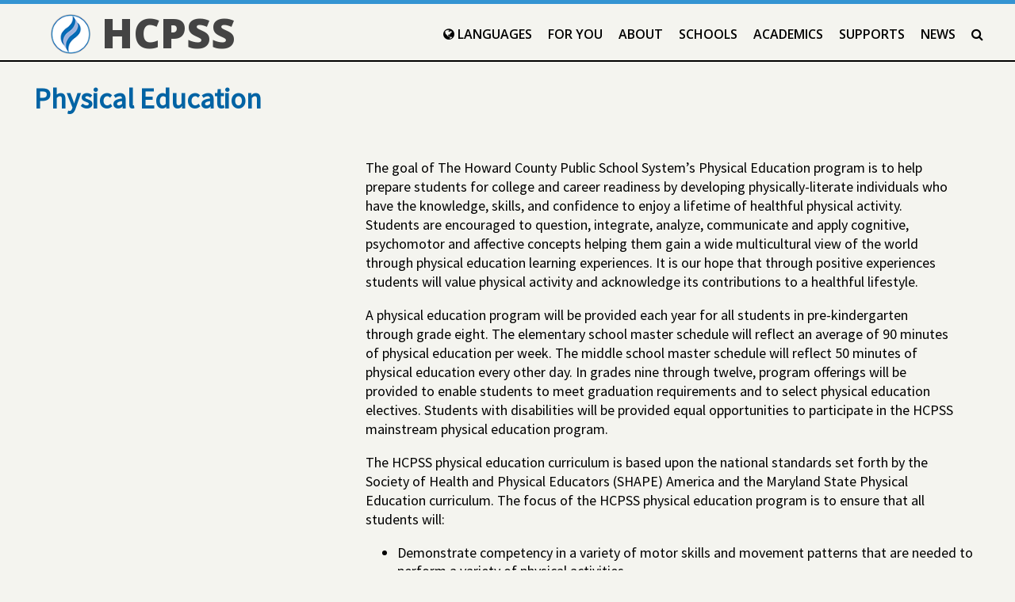

--- FILE ---
content_type: text/html; charset=UTF-8
request_url: https://www.hcpss.org/academics/physical-education/
body_size: 12958
content:
<!DOCTYPE html>
<html lang="en-US">
<head>

<link rel="apple-touch-icon" sizes="180x180" href="https://s3.amazonaws.com/hcpss.web.site/favicons/apple-touch-icon.png">
<link rel="icon" type="image/png" href="https://s3.amazonaws.com/hcpss.web.site/favicons/favicon-32x32.png" sizes="32x32">
<link rel="icon" type="image/png" href="https://s3.amazonaws.com/hcpss.web.site/favicons/favicon-16x16.png" sizes="16x16">
<link rel="mask-icon" href="https://s3.amazonaws.com/hcpss.web.site/favicons/safari-pinned-tab.svg" color="#2762a5">
<!--
<link rel="manifest" href="https://s3.amazonaws.com/hcpss.web.site/favicons/manifest.json">
<meta name="theme-color" content="#ffffff">
-->
<meta charset="UTF-8">
<meta name="viewport" content="width=device-width">

<title>Physical Education &#8211;  HCPSS</title>

<meta name='robots' content='max-image-preview:large' />
<link rel="alternate" type="application/rss+xml" title="Howard County Public School System &raquo; Physical Education Comments Feed" href="https://www.hcpss.org/academics/physical-education/feed/" />
<link rel="canonical" href="https://www.hcpss.org/academics/physical-education/" />


<link rel="stylesheet" type='text/css'
  href="https://s3.amazonaws.com/hcpss.web.site/images/normalize.css">

<link rel="stylesheet" type='text/css'
  href="https://stackpath.bootstrapcdn.com/font-awesome/4.7.0/css/font-awesome.min.css">
<link href="https://fonts.googleapis.com/css?family=Open+Sans:600,800" rel="stylesheet">
<link href="https://fonts.googleapis.com/css?family=Source+Sans+Pro" rel="stylesheet">
<!-- <link rel="stylesheet" type="text/css" href="/f/mrb/newdesign/2021-09-15-main.min.css"> -->
<link rel="stylesheet" type="text/css" href="/f/mrb/newdesign/2025-01-07.css">

<style>
	img {
		max-width:100%;
	}	
</style>
<style>section#home-overview.overview{background-image:url(https://www.hcpss.org/f/mrb/newdesign/hero/2025-09-18-X6A9790.jpg);}</style>
<!-- Google tag (gtag.js) -->
<script async src="https://www.googletagmanager.com/gtag/js?id=G-3KT7ZLTEFW"></script>
<script>
  window.dataLayer = window.dataLayer || [];
  function gtag(){dataLayer.push(arguments);}
  gtag('js', new Date());

  gtag('config', 'G-3KT7ZLTEFW'); // Our GA
  gtag('config', 'AW-17043643969'); // Temp HR
</script>
	
</head>

<body>
<a href="#main-content">skip to main content</a>

<header class="main-navigation">
  <nav>
  <p class="logo-wrapper"><a href="/"><img class="hcpss-logo" src="https://www.hcpss.org/f/mrb/blue-flame.png" alt=""> HCPSS</a></p>
  <button class="btn__main-toggle" aria-expanded="false" aria-controls="main-menu-list"><i class="fa fa-bars" aria-hidden="true"></i>&nbsp; Main Menu</button>
  <ul id="main-menu-list" class="primary-menu">
   <li><a href="/languages/"><i class="fa fa-globe" aria-hidden="true"></i> Languages <i class="fa fa-caret-down" aria-hidden="true"></i></a>
    <ul hidden>
     <li><a href="/es/" lang="es">Español</a></li>
     <li><a href="/zh/" lang="zh">中文</a></li>
     <li><a href="/ko/" lang="ko">한국어</a></li>
     <li><a href="/cnh/" lang="cnh">Chin</a></li>
    </ul>
   </li>
   <li><a href="/for-you/">For You <i class="fa fa-caret-down" aria-hidden="true"></i></a>
    <ul hidden>
     <li><a href="/for-you/parents/">Parents</a></li>
     <li><a href="/for-you/students/">Students</a></li>
     <li><a href="/for-you/staff/">Staff &amp; Retirees</a></li>
    </ul>
   </li>
   <li><a href="/about-us/">About</a></li>
   <li><a href="/schools/">Schools</a></li>
   <li><a href="/academics/">Academics</a></li>
   <li><a href="/supports/">Supports</a></li>
   <li><a href="https://news.hcpss.org/">News</a></li>
   <li><a href="/search/"><i class="fa fa-search" aria-hidden="true"></i> <span class="visually-hidden">Search</span></a></li>
 </ul>
  </nav>
</header>

<div class="container page group">

<main id="main-content" class="main group">

<!-- <p>&mdash;&mdash; Page Template &mdash;&mdash;</p> -->


	<h1>Physical Education</h1>

	<div class="body-content">
	<p>The goal of The Howard County Public School System’s Physical Education program is to help prepare students for college and career readiness by developing physically-literate individuals who have the knowledge, skills, and confidence to enjoy a lifetime of healthful physical activity. Students are encouraged to question, integrate, analyze, communicate and apply cognitive, psychomotor and affective concepts helping them gain a wide multicultural view of the world through physical education learning experiences. It is our hope that through positive experiences students will value physical activity and acknowledge its contributions to a healthful lifestyle.</p>
<p>A physical education program will be provided each year for all students in pre-kindergarten through grade eight. The elementary school master schedule will reflect an average of 90 minutes of physical education per week. The middle school master schedule will reflect 50 minutes of physical education every other day. In grades nine through twelve, program offerings will be provided to enable students to meet graduation requirements and to select physical education electives. Students with disabilities will be provided equal opportunities to participate in the HCPSS mainstream physical education program.</p>
<p>The HCPSS physical education curriculum is based upon the national standards set forth by the Society of Health and Physical Educators (SHAPE) America and the Maryland State Physical Education curriculum. The focus of the HCPSS physical education program is to ensure that all students will:</p>
<ul>
<li>Demonstrate competency in a variety of motor skills and movement patterns that are needed to perform a variety of physical activities.</li>
<li>Apply knowledge of concepts, principles, strategies and tactics related to movement and performance.</li>
<li>Demonstrate the knowledge and skills to achieve and maintain a health-enhancing level of physical activity and fitness.</li>
<li>Exhibit responsible personal and social behavior that respects self and others.</li>
<li>Recognize the value of physical activity for health, enjoyment, challenge, self-expression and/or social interaction.</li>
</ul>
<h2>Pre-k &#8211; 12 Curriculum</h2>
<p>These resources have been created to provide parents with support in Physical Education instruction.</p>
<ul>
<li><a href="https://www.hcpss.org/f/academics/physical-education/prek.pdf" target="_blank" rel="noopener">Physical Education: Pre-Kindergarten</li>
<li><a href="https://www.hcpss.org/f/academics/physical-education/kindergarten.pdf" target="_blank" rel="noopener">Physical Education: Kindergarten</a></li>
<li><a href="https://www.hcpss.org/f/academics/physical-education/grade1.pdf" target="_blank" rel="noopener">Physical Education: Grade 1</a></li>
<li><a href="https://www.hcpss.org/f/academics/physical-education/grade2.pdf" target="_blank" rel="noopener">Physical Education: Grade 2</a></li>
<li><a href="https://www.hcpss.org/f/academics/physical-education/grade3.pdf" target="_blank" rel="noopener">Physical Education: Grade 3</a></li>
<li><a href="https://www.hcpss.org/f/academics/physical-education/grade4.pdf" target="_blank" rel="noopener">Physical Education: Grade 4</a></li>
<li><a href="https://www.hcpss.org/f/academics/physical-education/grade5.pdf" target="_blank" rel="noopener">Physical Education: Grade 5</a></li>
<li><a href="https://www.hcpss.org/f/academics/physical-education/grade6.pdf">Physical Education: Grade 6</a></li>
<li><a href="https://www.hcpss.org/f/academics/physical-education/grade7.pdf">Physical Education: Grade 7</a></li>
<li><a href="https://www.hcpss.org/f/academics/physical-education/grade8.pdf">Physical Education: Grade 8</a></li>
<li><a href="https://www.hcpss.org/f/academics/physical-education/hs-level1.pdf">High School Level 1</a></li>
<li><a href="https://www.hcpss.org/f/academics/physical-education/hs-level-2.pdf">High School Level 2</a></li>
</ul>
<h2>Additional Resources</h2>
<ul>
<li><a href="https://www.marylandpublicschools.org/about/Pages/DCAA/PE/index.aspx">MSDE Physical Education Page </a></li>
<li><a href="https://dsd.maryland.gov/regulations/Pages/13A.04.13.01.aspx">Physical Education COMAR </a></li>
<li><a href="https://www.marylandpublicschools.org/about/Documents/DCAA/PE/Physical_Education_Framework_August_2022.pdf">MSDE Physical Education Framework </a></li>
</ul>
<section class="callout-border-prim">
<h2>PE Dress Guidelines for Students</h2>
<p>Physical education students should wear clothing and footwear that allows for safe &amp; free movement and is conducive for learning: </p>
<ul>
<li>Appropriate athletic and supportive footwear is needed for safety, protection, and performance. Students should wear an athletic shoe that can be tied or velcroed.</li>
<li>No attire on/around the neck (necklaces, lanyards, garments).</li>
<li>No dangling clothing (scarves or clothes that are baggy). Exceptions should be made for religious garments.</li>
<li>No jewelry, with the exception of stud earrings, medical bracelets, and fitness trackers, may be worn during physical activity.</li>
</ul>
<p>Wearing or changing into a specific uniform for physical education class is not part of the physical education standards, curriculum, requirements, or expectations. Students’ grades should not be reduced due to a failure to wear a specific uniform for class. Students should not be required to change or wear specific uniforms for class nor should they be required to purchase uniforms from the school in order to participate or maintain a grade. Students should be able to participate in the active portion of the class, as long as they are meeting the guidelines for physical education dress as indicated above. Students who are not dressed safely to participate should not be forced to change but should instead be given an assignment aligned to the current unit of study and should participate in a non-active role in class. If a student is wearing clothes to school that adhere to the guidelines, they should not be required to change.</p>
<p>Students should be made aware by their physical education teacher of the consequences for being unprepared for psychomotor assessments, as it pertains to their individual grade. Students unable to participate in physical education class should be provided an alternate learning activity reflective of the lesson(s) taking place. </p>
<p>Every child has different needs and experiences, both inside and outside of the school walls. For any student who may have a difficult time meeting these guidelines, the physical education teacher should confer with the school’s Pupil Personnel Worker, school counselor and administrators to find appropriate clothing and footwear for the student.</p>
</section>
<h2>Contact</h2>
<ul>
<li><a href="mailto:eric_bishop@hcpss.org">Eric Bishop</a>, Coordinator of Health and Physical Education</li>
</ul>
        </div>

<div class="sidebar">
</div>

</main>
</div>

<footer>
 <div class="footer-wrap">

  <div class="footer-address">
   <address>
     <strong>Howard County Public School&nbsp;System</strong><br>
     10910 Clarksville Pike<br>
     Ellicott City, MD 21042<br>
     Main Phone: (410) 313-6600<br>
	 Business Hours &ndash; 8:30 a.m. through 4:30 p.m., Monday through Friday<br>
   </address>
   <p><a href="https://directory.hcpss.org/">Staff Directory</a> | <a href="/inclusivity/">Inclusivity &amp; Accessibility</a></p>
  </div>

  <div class="">
   <ul class="footer-social-icons">

    <li class="foot-social foot-social-ig">
     <a aria-label="Instagram" href="https://instagram.com/hocoschools/" target="_blank"><i class="fa fa-instagram" aria-hidden="true"></i></a>
    </li>

    <li class="foot-social foot-social-vm">
     <a aria-label="Vimeo" href="https://vimeo.com/hcpss" target="_blank"><i class="fa fa-vimeo" aria-hidden="true"></i></a>
    </li>

    <li class="foot-social foot-social-flickr">
     <a aria-label="Flickr" href="https://www.flickr.com/photos/hcpss" target="_blank"><i class="fa fa-flickr" aria-hidden="true"></i></a>
    </li>

   </ul>
  </div>

 </div>
</footer>

<script type='text/javascript' src='https://ajax.googleapis.com/ajax/libs/jquery/1.12.4/jquery.min.js?ver=6.1.9' id='jquery-aws-js'></script>
<script type='text/javascript' src='https://s3.amazonaws.com/hcpss.web.site/newdesign/main.min.js?ver=6.1.9' id='prod-js-js'></script>

<!-- <script>

  var _gaq = _gaq || [];
  _gaq.push(['_setAccount', 'UA-38673415-1']);
  _gaq.push(['_setDomainName', 'www.hcpss.org']);
  _gaq.push(['_trackPageview']);

  (function() {
    var ga = document.createElement('script'); ga.type = 'text/javascript'; ga.async = true;
    ga.src = ('https:' == document.location.protocol ? 'https://ssl' : 'http://www') + '.google-analytics.com/ga.js';
    var s = document.getElementsByTagName('script')[0]; s.parentNode.insertBefore(ga, s);
  })();

</script> -->

</body>
</html>


--- FILE ---
content_type: text/css
request_url: https://www.hcpss.org/f/mrb/newdesign/2025-01-07.css
body_size: 73098
content:
.go,body>footer,body>main a {
    box-sizing: border-box
}

#accordion-mobile li,.nav-main__sub li {
    list-style-type: none
}

#social-media-icon-facebook,#social-media-icon-twitter,#social-media-icon-youtube,.btn,.btn__small,a,body>main a,header.main-navigation a,header.news-navigation a {
    text-decoration: none
}

.cardstrip>ul,.footer-nav ul,.infographic-numbers,.long-list li,.main-navigation ul,.news-navigation ul,.secondary-nav ul,.sidebar li.widget_hcpss_events_upcoming_events,.sidebar li.widget_text,.sidebar li.widget_ultimate_posts,.widget_advanced_menu .menu-side,footer .footer-social-icons,nav#jump-navigation ul {
    list-style: none
}

@keyframes notify-expand {
    0%,100% {
        transform: scale(1)
    }

    50% {
        transform: scale(1.08)
    }
}

body {
    font-family: "Source Sans Pro",sans-serif;
    color: #515151;
    background-color: #f4F4EF
}

a {
    color: #3763A4
}

a:hover {
    color: #0063A4
}

[href='#main-content'] {
    position: absolute;
    top: 0;
    right: 100%;
    z-index: 99;
}

[href='#main-content']:focus {
    background-color: #FECC6A;
    color: #000;
    padding: 1em;
    right: auto;
    z-index: 99;
}

body>main {
    background-color: #f4f4ef;
    width: 100%;
    font-size: 18px;
    color: #000;
    font-family: 'Source Sans Pro',sans-serif;
    line-height: 24px
}

.beta-warning,.go {
    background-color: #2c3849
}

body>main section {
    margin: 0 auto
}

body>main a {
    color: #3763A4;
    border-bottom: 1px solid #D5D3E1;
    padding: 0
}

.beta-warning,.beta-warning a,.go a,.go a:hover,.welcome-message,.welcome-message a {
    color: #fff
}

.visually-hidden {
    position: absolute;
    width: 1px;
    height: 1px;
    overflow: hidden;
    clip: rect(1px,1px,1px,1px)
}

main sup {
    font-weight: 300;
    font-size: .5em
}

.beta-warning {
    padding: 5px 5%
}

body>footer::after,body>footer::before,header.main-navigation::after,header.main-navigation::before,section.homepage-contact::after,section.homepage-contact::before,section.homepage-organization::after,section.homepage-organization::before,section.homepage-quote::after,section.homepage-quote::before,section.mm::after,section.mm::before,section.overview::after,section.overview::before {
    content: " ";
    display: table;
    clear: both
}

.academics-overview h2,.homepage-organization h2,.landing-landinglist h2,.mm h2 {
    text-align: center;
    font-size: 1.5em;
    font-family: 'Open Sans','Source Sans Pro',san-serif;
    font-weight: 800;
    text-transform: uppercase;
    margin-top: 40px;
    line-height: 1.25em
}

.main-navigation li a,.main-navigation p {
    font-family: 'Open Sans',sans-serif
}

.graphic-overlay--section {
    margin: 0 auto;
    width: calc(90% - 2px);
    padding-top: 6%;
    padding-bottom: 6%
}

.graphic-overlay {
    border: 1px solid #fff
}

@media screen and (min-width: 701px) {
    .graphic-overlay {
        width:40%
    }
}

.graphic-overlay--card {
    padding: 1em;
    color: #fff;
    background-color: #0a253a;
    font-size: 1.25em;
    line-height: 1.4em
}

.graphic-overlay--card dt {
    font-weight: 700
}

.graphic-overlay--card dd {
    margin-bottom: .6em
}

.welcome-message {
    background-color: #2c3849;
    border-bottom: 1px solid #9eb4dd;
    padding: 10px 5%
}

.block img,.landing-landinglist img,.news-content img {
    max-width: 100%
}

header.main-navigation {
    margin-top: 0;
    min-height: 60px;
    border-top: 5px solid #3494D2;
    border-bottom: 2px solid #000
}

.main-navigation p {
    font-size: 3.25em;
    font-weight: 800;
    margin: 0;
    padding-top: 0
}

.main-navigation .hcpss-logo {
    width: 50px;
    vertical-align: top;
    margin-top: 13px
}

.main-navigation--separator {
    color: #9eb4dd;
    font-weight: 600
}

.main-navigation--section {
    font-weight: 500
}

.main-navigation .fa-globe,.main-navigation .fa-search {
    display: inherit
}

.main-navigation nav {
    width: 90%;
    margin: 0 auto
}

.main-navigation ul {
    display: flex;
    flex-direction: column;
    padding-left: 0
}

.main-navigation nav>ul {
    max-height: 0;
    overflow: hidden
}

@media screen and (min-width: 1100px) {
    body>header {
        position:relative
    }

    .main-navigation ul {
        flex-direction: row
    }

    .main-navigation nav>ul {
        overflow: visible
    }

    .main-navigation ul ul {
        display: none
    }
}

.main-navigation nav>ul.open {
    max-height: 40em;
    overflow: hidden
}

.main-navigation ul ul {
    padding-left: 1em
}

.main-navigation ul li {
    text-transform: uppercase;
    margin-top: 1em
}

.main-navigation li a {
    border-bottom: none;
    color: #000
}

@media screen and (min-width: 1100px) {
    ul#main-menu-list {
        position:absolute;
        right: 30px;
        top: -5px
    }

    ul#main-menu-list li {
        padding-left: 10px;
        padding-right: 10px
    }

    ul#main-menu-list li .fa-caret-down {
        display: none
    }
}

.btn__jump-toggle,.btn__main-toggle {
    display: inline-block;
    width: 200px;
    text-align: center;
    font-weight: 400;
    padding: 10px;
    text-transform: uppercase
}

.logo-wrapper a {
    color: #444
}

.btn__jump-toggle {
    background-color: #f4f4ef;
    color: #444;
    border: .5px solid #F9F9F9;
    border-radius: 5px;
    box-shadow: 0 1px 2px rgba(0,0,0,.5);
    transition: box-shadow .2s ease-in-out;
    -webkit-transition: box-shadow .2s ease-in-out
}

.btn__jump-toggle:hover {
    color: #000;
    box-shadow: 0 1px 10px rgba(0,0,0,.3)
}

.btn__main-toggle {
    margin-left: 40px;
    margin-top: 10px;
    background-color: #fff;
    color: #444;
    border: .5px solid #F9F9F9;
    border-radius: 5px;
    box-shadow: 0 1px 2px rgba(0,0,0,.5);
    transition: box-shadow .2s ease-in-out;
    -webkit-transition: box-shadow .2s ease-in-out
}

.btn__main-toggle:hover {
    color: #000;
    box-shadow: 0 1px 10px rgba(0,0,0,.3)
}

nav#jump-navigation ul {
    padding: 20px;
    background-color: #f4f4ef;
    font-size: 16px;
    font-family: 'Source Sans Pro',sans-serif;
    margin-top: -10px;
    border: 1px solid #444
}

.cardstrip .card>div.text h3,.news-navigation p {
    font-family: 'Open Sans',sans-serif
}

@media screen and (min-width: 558px) and (max-width:700px) {
    nav#jump-navigation ul#menu-list {
        width:50%
    }
}

@media screen and (min-width: 701px) and (max-width:999px) {
    nav#jump-navigation ul#menu-list {
        width:50%
    }
}

@media screen and (min-width: 1100px) {
    .btn__main-toggle {
        display:none
    }

    nav#jump-navigation ul#menu-list {
        width: 30%
    }
}

nav#jump-navigation ul li {
    margin-bottom: 10px
}

nav#jump-navigation ul li span {
    display: block;
    padding-bottom: 5px
}

.overview {
    margin: 0 auto;
    background-size: contain;
    background-repeat: no-repeat
}

@media screen and (min-width: 1250px) {
    .overview {
        background-size:contain
    }
}

@media screen and (min-width: 1581px) {
    .overview {
        background-size:cover
    }
}

.overview>.cardstrip {
    margin-top: 200px
}

@media screen and (min-width: 701px) {
    .overview>.cardstrip {
        margin-top:350px
    }
}

@media screen and (min-width: 1000px) {
    .overview>.cardstrip {
        margin-top:500px
    }
}

@media screen and (min-width: 1250px) {
    .overview>.cardstrip {
        margin-top:650px
    }
}

.cardstrip {
    background-color: #fff;
    border-top: 3px solid #707070;
    border-bottom: 3px solid #707070;
    width: 90%;
    margin-left: auto;
    margin-right: auto;
    margin-bottom: 1em
}

.cardstrip .card {
    display: flex;
    align-items: flex-start;
    padding: 1rem;
    margin: 0 0 1rem
}

.cardstrip .card>.card__img {
    margin: 0 1rem 0 0;
    font-size: 2rem
}

@media screen and (min-width: 701px) {
    .cardstrip .card {
        flex-direction:row;
        flex-wrap: wrap;
        max-width: 30%;
        justify-content: space-around
    }

    .cardstrip .card>.card__img i {
        font-size: 1.5em
    }
}

.cardstrip .card>div.text {
    flex: 1
}

.cardstrip .card>div.text h3 {
    font-weight: 500;
    margin: 0 0 .5rem
}

.cardstrip .card a {
    border-bottom: none
}

.cardstrip>ul {
    padding-left: 0
}

.cardstrip .card__img {
    min-width: 45px;
    color: orange
}

.cardstrip .card__img .fa-calendar {
    color: orange
}

@media screen and (min-width: 701px) {
    .cardstrip .card>div.text p {
        margin-top:5px
    }

    .cardstrip>ul {
        display: flex;
        flex-direction: row;
        flex-wrap: wrap;
        align-content: flex-start;
        justify-content: space-around
    }

    .homepage-organization .cardstrip .card {
        text-align: center
    }
}

.mm {
    background-color: #ededed
}

.articlestrip>article,.homepage-quote {
    background-color: #fff
}

.mm h2 {
    line-height: 1.25em
}

.articlestrip {
    margin: 0 auto;
    width: 90%
}

@media screen and (min-width: 558px) {
    .articlestrip {
        display:flex;
        flex-direction: row;
        flex-wrap: wrap;
        align-content: flex-start;
        justify-content: space-around
    }
}

.articlestrip article.card {
    box-shadow: 1px 1px 1px rgba(0,0,0,.05);
    border: 1px solid #ddd;
    border-radius: 10px;
    margin-top: 50px;
    margin-bottom: 50px
}

@media screen and (min-width: 558px) and (max-width:700px) {
    .articlestrip article.card {
        display:flex;
        flex-direction: column;
        width: 96%
    }
}

@media screen and (min-width: 701px) {
    .articlestrip article.card {
        display:flex;
        flex-direction: column;
        width: 44%;
        margin-top: 25px;
        margin-bottom: 25px
    }

    .landing-header-inner {
        position: relative
    }
}

@media screen and (min-width: 1250px) {
    .articlestrip article.card {
        display:flex;
        flex-direction: column;
        width: 30%;
        margin-top: 25px;
        margin-bottom: 25px
    }

    footer .footer-wrap {
        position: relative
    }
}

.hlights__card--content {
    padding-left: 1.5em;
    padding-right: 1.5em
}

.hlights__card--img img {
    max-width: 100%;
    border-top-left-radius: .625em;
    border-top-right-radius: .625em
}

.homepage-quote {
    padding-top: 40px;
    padding-bottom: 60px
}

.quote-wrapper {
    font-size: 20px;
    font-weight: 100;
    margin: 0 auto;
    width: 90%
}

.quote-wrapper blockquote {
    margin-left: 0
}

.quote-wrapper cite {
    text-transform: uppercase;
    font-style: normal;
    font-size: .8em;
    color: #6E6E6E
}

.quote-wrapper cite span {
    font-weight: 800;
    color: green
}

body>main>section.landing-header {
    background-color: #fff;
    margin: 0 auto
}

body>main>section.landing-header div.landing-header-inner {
    font-family: 'Open Sans',sans-serif;
    padding-top: 10px;
    padding-bottom: 15px;
    width: 90%;
    margin: 0 auto
}

body>main>section.landing-header h1 {
    font-size: 2.5em;
    font-weight: 800;
    text-transform: uppercase
}

div.container+footer {
    margin-top: 30px
}

body>footer {
    background-color: #2c3849;
    border-top: 5px solid #3494D2;
    color: #fff;
    font-size: 1.375em
}

footer .footer-wrap {
    width: 90%;
    margin: 20px auto 0
}

footer .footer-wrap address {
    font-style: normal
}

.main h1,.main h2,.main h3 {
    font-style: "Open Sans",sans-serif
}

footer .footer-address {
    font-size: 16px
}

footer .footer-address address strong {
    font-size: 28px
}

footer a,footer a:hover {
    color: #fff
}

footer .footer-social-icons {
    display: inline-flex;
    margin-top: 30px;
    margin-bottom: 0
}

@media screen and (min-width: 1250px) {
    footer .footer-social-icons {
        font-size:2.625em;
        position: absolute;
        top: 0;
        right: 2em
    }
}

footer ul.footer-social-icons {
    padding-left: 0;
    margin-bottom: 20px
}

footer .footer-social-icons li {
    margin-left: 15px;
    margin-right: 15px
}

@media screen and (min-width: 701px) {
    .homepage-contact {
        background-image:url(https://www.hcpss.org/f/mrb/newdesign/2019-11-15-AG6I4109-1284.jpg);
        background-size: cover;
        min-height: 800px
    }

    .supports-specialeducation {
        background-image: url(https://www.hcpss.org/f/mrb/newdesign/young-student.jpg);
        background-size: cover;
        min-height: 800px
    }

    .supports-enrollment {
        background-image: url(https://news.hcpss.org/wp-content/uploads/2016/02/bbms-gt-teacher-students-computer-lab.jpg);
        background-size: cover;
        min-height: 800px
    }

    .supports-lgbtqia {
        background-image: url(https://www.hcpss.org/f/mrb/newdesign/rainbow-heart-1248x832.jpg);
        background-size: cover;
        min-height: 800px
    }

    .supports-bsap {
        background-image: url(https://www.hcpss.org/f/mrb/newdesign/bsap.jpg);
        background-size: cover;
        min-height: 800px
    }

    .supports-hsp {
        background-image: url(https://www.hcpss.org/f/mrb/newdesign/teresa-norman.jpg);
        background-size: cover;
        min-height: 800px
    }

    .academics-jumpstart {
        background-image: url(https://www.hcpss.org/f/mrb/newdesign/dual-enroll.jpg);
        background-size: cover;
        min-height: 800px
    }

    .academics-careeracademies {
        background-image: url(https://www.hcpss.org/f/mrb/newdesign/arl-architecture-showcase.jpg);
        background-size: cover;
        min-height: 800px
    }

    .academics-earlychildhood {
        background-image: url(https://www.hcpss.org/f/mrb/newdesign/early-childhood.jpg);
        background-size: cover;
        min-height: 800px
    }
}

@media screen and (min-width: 701px) and (max-width:1100px) {
    .about-superintendent {
        background-image:url(https://www.hcpss.org/f/mrb/newdesign/dr-martirano-mm.jpg);
        background-size: contain;
        background-repeat: no-repeat
    }
}

@media screen and (min-width: 1101px) {
    .about-superintendent {
        background-image:url(https://www.hcpss.org/f/mrb/newdesign/dr-martirano.jpg);
        background-size: cover;
        min-height: 800px
    }
}

@media screen and (min-width: 701px) {
    .about-board {
        background-image:url(https://www.hcpss.org/f/mrb/newdesign/2019-07-11-boe-AG6I1718.jpg);
        background-size: cover;
        min-height: 800px
    }

    .about-partnerships {
        background-image: url(https://www.hcpss.org/f/mrb/newdesign/partnerships.jpg);
        background-size: cover;
        min-height: 800px
    }

    .about-scta {
        background-image: url(https://www.hcpss.org/f/mrb/newdesign/tses-student-computer.jpg);
        background-size: cover;
        min-height: 800px
    }

    .foryou-parents {
        background-image: url(https://www.hcpss.org/f/mrb/newdesign/parents.jpg);
        background-size: cover;
        min-height: 800px
    }

    .foryou-students {
        background-image: url(https://www.hcpss.org/f/mrb/newdesign/mwms-hoc.jpg);
        background-size: cover;
        min-height: 800px
    }

    .foryou-staff {
        background-image: url(https://www.hcpss.org/f/mrb/newdesign/nick-vissari.jpg);
        background-size: cover;
        min-height: 800px
    }

    .students-arts {
        background-image: url(https://www.hcpss.org/f/mrb/newdesign/dance.jpg);
        background-size: cover;
        min-height: 800px
    }

    .students-athletics {
        background-image: url(https://www.hcpss.org/f/mrb/newdesign/basketball.jpg);
        background-size: cover;
        min-height: 800px
    }

    .staff-stafffocusone {
        background-image: url(https://www.hcpss.org/f/mrb/newdesign/2020-10-20-AG6I6055.jpg);
        background-size: cover;
        min-height: 800px
    }

    .staff-stafffocustwo {
        background-image: url(https://www.hcpss.org/f/mrb/newdesign/2019-12-04-AG6I2174.jpg);
        background-size: cover;
        min-height: 800px
    }

    .parents-visitation {
        background-image: url(https://www.hcpss.org/f/mrb/newdesign/school-visitation.jpg);
        background-size: cover;
        min-height: 800px
    }
}

header.news-navigation {
    max-width: 1248px;
    margin-left: 40px
}

@media screen and (max-width: 42.8125em) {
    header.news-navigation {
        margin-left:0
    }

    .news-navigation {
        float: none;
        border-bottom: 1px solid #000;
        border-top: 5px solid #9eb4dd
    }
}

@media screen and (min-width: 1340px) {
    header.news-navigation {
        margin-right:auto;
        margin-left: auto;
        padding-left: 40px
    }
}

.news-navigation {
    margin-top: 0;
    padding-bottom: 15px;
    min-height: 60px
}

.news-navigation p {
    font-size: 52px;
    font-weight: 800;
    margin: 0;
    padding-top: 0;
    float: left
}

.news-navigation .hcpss-logo {
    height: 50px;
    vertical-align: top;
    margin-top: 13px
}

@media screen and (max-width: 42.8125em) {
    .news-navigation p {
        float:none;
        font-size: 40px;
        margin-left: 10px
    }

    .news-navigation .hcpss-logo {
        height: 40px;
        margin-top: 7px
    }
}

.news-navigation--separator {
    color: #9eb4dd;
    font-weight: 600
}

.news-navigation--section {
    font-weight: 500
}

.news-navigation .fa-search {
    display: inherit
}

.news-navigation nav {
    float: right
}

.news-navigation ul {
    display: flex
}

.news-navigation ul li {
    text-transform: uppercase
}

@media screen and (max-width: 42.8125em) {
    .news-navigation nav {
        float:none
    }

    .news-navigation ul {
        padding-left: 0
    }

    .news-navigation ul li {
        font-size: 18px;
        margin-left: 8px;
        margin-right: 8px
    }
}

@media screen and (min-width: 42.8125em) {
    .news-navigation ul li {
        font-size:28px;
        margin-left: 15px;
        margin-right: 15px
    }
}

.news-navigation li a {
    border-bottom: none;
    color: #64a73c
}

.news-navigation {
    border-bottom: 2px solid #000
}

.news-content {
    margin-right: auto;
    margin-left: auto;
    margin-bottom: 50px;
    width: 60%;
    max-width: 1248px;
    font-size: 1.2em;
    line-height: 1.4em
}

.news-content h1 {
    line-height: 1.1em;
    font-family: 'Open Sans',serif;
    font-weight: 800
}

.video-time {
    font-family: 'Open Sans',sans-serif;
    font-size: .75em;
    color: #777
}

.news-main {
    display: grid;
    grid-template-columns: 1fr 1fr 1fr 1fr 1fr 1fr 1fr 1fr 1fr 1fr 1fr 1fr;
    grid-gap: 20px;
    grid-template-areas: "fff fff fff fff fff fff fff fff fff fff fff fff" "a a a a a a a a b b b b" "yy yy yy yy yy yy yy yy yy yy yy yy" "c c c c d d d d e e e e" "zz zz zz zz zz zz zz zz zz zz zz zz" "ff ff ff ff ff ff ff ff ff ff ff ff" "yyy yyy yyy yyy yyy yyy yyy yyy yyy yyy yyy yyy" "aaa aaa aaa aaa aaa aaa aaa aaa aaa aaa aaa aaa" "zzzz zzzz zzzz zzzz zzzz zzzz zzzz zzzz zzzz zzzz zzzz zzzz" "h h h h h h h h h h h h" "zzz zzz zzz zzz zzz zzz zzz zzz zzz zzz zzz zzz" "i i i i i i i i j j j j" "k k k l l l m m m n n n";
    margin: auto
}

@media screen and (max-width: 42.8125em) {
    .news-main {
        display:block
    }

    .header-inner {
        text-align: center
    }
}

.block1 {
    grid-area: a
}

.block2 {
    grid-area: b
}

.block3 {
    grid-area: c
}

.block4 {
    grid-area: d
}

.block5 {
    grid-area: e
}

.news-ll {
    grid-area: ff
}

.block8 {
    grid-area: h
}

.block11 {
    grid-area: k
}

.block12 {
    grid-area: l
}

.block13 {
    grid-area: m
}

.block14 {
    grid-area: n
}

.zander {
    grid-area: zz
}

.yander {
    grid-area: yy
}

.yyander {
    grid-area: yyy
}

.zzzander {
    grid-area: zzzz
}

.zzander {
    grid-area: zzz
}

.magic {
    grid-area: aaa
}

@media screen and (max-width: 48.125em) {
    .block3 h2,.block4 h2,.block5 h2 {
        font-size:18px
    }
}

.news-main .homepage-organization h2,.news-main .landing-landinglist h2,.news-main .mm h2 {
    margin-top: 50px
}

.schools-ll {
    margin-right: 40px;
    margin-left: 40px;
    max-width: 1248px
}

section.news-results {
    margin: inherit;
    width: 80%;
    max-width: 900px
}

.media-block {
    display: flex;
    align-items: flex-start;
    padding: 1rem
}

.media-block i {
    color: orange;
    font-size: 3em;
    padding-left: 1em;
    padding-right: 1em;
    padding-top: .5em
}

@media screen and (max-width: 600px) {
    .media-block i {
        font-size:1.25em
    }
}

.media-block>div {
    flex: 1
}

.media-block h2 {
    line-height: 1.4em
}

.header {
    width: 960px;
    position: relative;
    margin: 0 auto;
    padding-left: 20px;
    padding-right: 20px
}

.header-inner {
    position: relative;
    margin-top: 25px;
    margin-bottom: 3px
}

.header-search {
    margin-top: 1em;
    margin-bottom: 1em;
    float: right
}

.header-search form button {
    border: none
}

.header-search form button:focus {
    border: 1px solid #000
}

@media screen and (max-width: 42.8125em) {
    .header-search {
        float:none;
        width: 20em;
        margin: 10px auto;
        text-align: left
    }
}

.heading--center,.hero-heading {
    text-align: center
}

#q {
    width: 70%
}

.logo {
    float: left;
    margin-right: 1em
}

@media screen and (max-width: 42.8125em) {
    #q {
        width:75%
    }

    .logo {
        width: 100%;
        float: none;
        margin-right: 0
    }
}

.logomark {
    width: 600px;
    float: left
}

@media screen and (max-width: 42.8125em) {
    .logomark {
        width:100%;
        float: none
    }

    .social-media-icons {
        padding-left: 0
    }
}

.logomark h1 {
    font-weight: 300;
    font-size: 1.75em;
    margin-top: 10px
}

.logomark a {
    color: #515151
}

.sm {
    float: right
}

.social-media-icons {
    float: left
}

@media screen and (max-width: 42.8125em) {
    .sm,.social-media-icons {
        float:none
    }
}

.social-media-icons li {
    display: inline
}

.body-content {
    float: right;
    width: 65%
}

@media screen and (max-width: 42.8125em) {
    .body-content {
        float:none;
        width: 100%
    }
}

.container {
    /* width: 960px; */
    margin: 0 auto
}

@media screen and (min-width: 1100px) {
.container {
    width: 960px;
    margin: 0 auto
}
}

.main {
    font-size: 16px;
    color: #000;
    margin-left: 1.5em;
    margin-right: 1.5em
}

.main h1 {
    font-size: 2em;
    color: #0063A4;
    font-weight: 700;
    line-height: 1.3em;
    padding-bottom: 10px
}

.main h2 {
    font-size: 1.5em;
    margin-bottom: 10px
}

.main h3 {
    font-size: 1.3125em;
    color: #000
}

.main h4, .main h5, .main h6 {
    font-size: 1em;
    font-weight: 700;
    margin-top: 1em;
    margin-bottom: 0.5em
}

.main h4 + p, .main h5 + p, .main h6 + p {
    margin-top: 0.5em;
}

.main li {
    margin: 0 0 .5em
}

.main p {
    color: #000;
    line-height: 24px;
    margin-right: 35px
}

@media screen and (min-width: 1100px) {
    .container {
        float:none;
        width: 100%;
        max-width: 1248px
    }

    .main {
        font-size: 18px
    }

    a .fourths__action-tile {
        min-height: 156px
    }
}

.flex-contain-row-wrap {
    display: flex;
    flex-direction: row;
    flex-wrap: wrap;
    align-content: flex-start;
    justify-content: space-around
}

@media screen and (max-width: 555px) {
    .flex-contain-row-wrap {
        display:inline-flex
    }
}

.flex-wrap--no-space {
    display: flex;
    flex-direction: row;
    flex-wrap: wrap;
    align-content: flex-start
}

@media screen and (max-width: 555px) {
    .flex-wrap--no-space {
        display:inline-flex
    }
}

.hero-heading h1 {
    font-size: 2.5em;
    font-weight: 300;
    color: rgba(81,81,81,.95);
    font-family: "Open Sans",sans-serif
}

@media screen and (min-width: 42.8125em) {
    .hero-heading h1 {
        font-size:3em
    }
}

.heading--center {
    display: block
}

@media screen and (max-width: 42.8125em) {
    .container {
        float:none;
        width: 100%
    }

    .heading--center {
        text-align: left;
        display: block
    }
}

.heading__no-reset--center,.section__breakout--aside h3 {
    text-align: center
}

.section__breakout--full,.section__breakout--full-first,.section__breakout--full-rounded {
    -moz-box-shadow: 0 2px 4px rgba(0,0,0,.2);
    -webkit-box-shadow: 0 2px 4px rgba(0,0,0,.2);
    box-shadow: 0 2px 4px rgba(0,0,0,.2);
    border: 1px solid #e7e7e7;
    background-color: #fff;
    margin-top: 2em;
    margin-bottom: 2em
}

@media screen and (max-width: 42.8125em) {
    .section__breakout--full,.section__breakout--full-first,.section__breakout--full-rounded {
        margin-top:1em;
        margin-bottom: 1em
    }
}

.section__breakout--full-first,.section__breakout--full-rounded-first {
    margin-top: 0
}

@media screen and (min-width: 1000px) {
    .section__breakout--full,.section__breakout--full-first,.section__breakout--full-rounded {
        margin-left:-2em;
        padding: 1em 2em
    }
}

@media screen and (min-width: 690px) and (max-width:999px) {
    .section__breakout--full,.section__breakout--full-first,.section__breakout--full-rounded {
        margin-left:0;
        padding: 1em 1em 1em 2em
    }
}

@media screen and (max-width: 689px) {
    .section__breakout--full,.section__breakout--full-first,.section__breakout--full-rounded {
        margin-left:-2em;
        padding: 1em 1em 1em 2em
    }
}

.section__breakout--full-rounded {
    border-radius: 20px
}

@media screen and (max-width: 46.875em) {
    .section__breakout--full-rounded {
        border-radius:0
    }
}

.section__breakout--aside {
    padding: 1em;
    margin: 1em;
    background-color: #e7e7e7;
    -moz-border-radius: 10px;
    -webkit-border-radius: 10px;
    border-radius: 10px;
    line-height: 19.5px
}

@media screen and (max-width: 42.8125em) {
    .section__breakout--aside {
        margin:0
    }

    .section__breakout--aside h3 {
        text-align: left
    }
}

.callout,.callout--rounded-no-border,.callout-border-prim,.callout-border-sec,.callout-border-tert {
    background-color: #F8F4F2;
    width: initial;
    float: left;
    padding: .5em .5em .5em 1em;
    margin-top: 1.2em;
    margin-bottom: 1.2em
}

.callout-border-prim {
    border-top: #0063A4 3px solid;
    border-bottom: #0063A4 3px solid
}

.callout-border-sec {
    border-top: #7DC254 3px solid;
    border-bottom: #7DC254 3px solid
}

.callout-border-tert {
    border-top: #dd674a 3px solid;
    border-bottom: #dd674a 3px solid
}

.callout--rounded-no-border {
    -moz-box-shadow: 0 2px 4px rgba(0,0,0,.2);
    -webkit-box-shadow: 0 2px 4px rgba(0,0,0,.2);
    box-shadow: 0 2px 4px rgba(0,0,0,.2);
    border: 1px solid #e7e7e7;
    border-bottom-right-radius: 20px;
    border-top-left-radius: 20px
}

@media screen and (max-width: 999px) {
    .callout--rounded-no-border {
        border-bottom-right-radius:0;
        border-top-left-radius: 0
    }
}

fieldset {
    border: none
}

.contents__lgtext-center,.contents__lgtext-center--three,.contents__lgtext-center--two {
    font-size: 125%;
    text-align: center
}

.contents__lgtext-center p,.contents__lgtext-center--three p,.contents__lgtext-center--two p {
    margin-top: 10px;
    margin-right: 0
}

.contents__lgtext-center--three div:nth-child(1) p {
    border-right: 3px solid #e7e7e7;
    margin-right: 0
}

@media screen and (max-width: 42.8125em) {
    .contents__lgtext-center--three div:nth-child(1) p {
        border-right:none
    }
}

.contents__lgtext-center--three div:nth-child(2) p {
    border-right: 3px solid #e7e7e7;
    margin-right: 0
}

@media screen and (max-width: 42.8125em) {
    .contents__lgtext-center--three div:nth-child(2) p {
        border-right:none
    }
}

.contents__lgtext-center--two div:nth-child(1) p {
    border-right: 3px solid #e7e7e7;
    margin-right: 0
}

@media screen and (max-width: 42.8125em) {
    .contents__lgtext-center--two div:nth-child(1) p {
        border-right:none
    }
}

.nav-container {
    display: none;
    width: 800px;
    background-color: #0063A4;
    color: #444;
    height: 40px;
    position: relative;
    float: right;
    margin-right: 70px;
    margin-top: -6.3px;
    padding-top: 5px
}

@media screen and (min-width: 686px) {
    .nav-container {
        display:block
    }
}

#nav-sidebartoggler {
    display: none
}

#nav-sidebartoggler:checked~.nav-main__mobile {
    -webkit-transform: translateY(0);
    -moz-transform: translateY(0);
    -ms-transform: translateY(0);
    -o-transform: translateY(0);
    transform: translateY(0);
    box-shadow: -10px -4px 100px rgba(0,0,0,.61)
}

#nav-sidebartoggler:checked~.nav-main__mobile_toggle-button .toggle {
    bottom: -1000px
}

.nav-main__mobile {
    z-index: 1;
    position: fixed;
    -webkit-backface-visibility: hidden;
    padding-top: 10px;
    top: 0;
    bottom: 0;
    left: 0;
    width: 300px;
    height: 100%;
    background: #e7e7e7;
    -webkit-transform: translateY(-100%);
    -moz-transform: translateY(-100%);
    -ms-transform: translateY(-100%);
    -o-transform: translateY(-100%);
    transform: translateY(-100%);
    -webkit-transition: -webkit-transform .3s,box-shadow .3s;
    -moz-transition: -moz-transform .3s,box-shadow .3s;
    transition: transform .3s,box-shadow .3s;
    overflow: scroll
}

#accordion-mobile ul {
    padding-left: 0
}

#accordion-mobile ul ul {
    display: none;
    background-color: #0063A4
}

#accordion-mobile ul h3 {
    padding-left: 1em;
    padding-bottom: .6em;
    padding-top: .6em;
    color: #fff;
    font-weight: 400;
    margin: 0;
    background: linear-gradient(#005d9a,#004673);
    background-color: #005d9a;
    cursor: pointer
}

.nav-main__mobile-inner {
    padding-top: .4em;
    padding-bottom: .4em
}

.nav-main__mobile-inner li {
    margin-left: 1.8em;
    margin-right: .2em;
    margin-bottom: .6em;
    font-weight: 300;
    color: #fff
}

.nav-main__mobile-inner li a {
    color: #fff
}

.nav-main__mobile-inner li:before {
    margin-right: .25em
}

#accordion-mobile li.active ul {
    display: block
}

.nav-main__mobile-container {
    padding: 0
}

.btn__nav-toggle {
    display: inline-block;
    width: 200px;
    text-align: center;
    text-transform: none;
    font-size: .8em;
    background-color: #FFF;
    color: #444;
    border: .5px solid #F9F9F9;
    border-radius: 5px;
    box-shadow: 0 1px 2px rgba(0,0,0,.15);
    font-weight: 400;
    padding: 10px;
    transition: box-shadow .2s ease-in-out;
    -webkit-transition: box-shadow .2s ease-in-out
}

#search-button,.btn,.btn__small,.section-header {
    text-transform: uppercase
}

.btn__nav-toggle:hover {
    color: #000;
    box-shadow: 0 1px 10px rgba(0,0,0,.3)
}

#nav-main__mobile_toggle-button {
    display: block;
    height: 60px;
    margin: 0 auto;
    width: 250px;
    position: relative;
    clear: left
}

@media screen and (min-width: 686px) {
    #nav-main__mobile_toggle-button {
        display:none
    }
}

.nav-main {
    display: block;
    width: 100%;
    margin-top: -.2em
}

.nav-main__item,.nav-main__item>a {
    position: relative;
    display: inline-block
}

.nav-main__item-title {
    font-size: 20px
}

.nav-main__item {
    margin-right: .5em;
    bottom: 4px;
    vertical-align: top
}

.nav-main__item>a {
    color: #fff;
    padding: .5em 1em;
    margin: 0 0 -1px
}

.nav-main__item-action p {
    float: right
}

.nav-main__item-action p a {
    color: #3763A4!important
}

.nav-main__sub h2,.nav-main__sub h2 a,.nav-main__sub li a,.nav-main__sub p a,.nav-main__sub-group a {
    color: #444;
}

.nav-main__item>a.open {
    z-index: 2;
    background-color: #fff;
    color: #444;
    border-bottom: none;
    border-top: 2px solid #3494D2
}

a[href*=about]+.nav-main__sub {
    margin-left: -2.5em;
    background-color: #fff
}

a[href*=schools]+.nav-main__sub {
    margin-left: -9.12em;
    background-color: #fff
}

a[href*=academics]+.nav-main__sub {
    margin-left: -16.8em;
    height: 25em;
    background-color: #fff
}

a[href*=services]+.nav-main__sub {
    margin-left: -26.1em;
    background-color: #fff
}

a[href*=news]+.nav-main__sub {
    margin-left: -34.08em;
    height: 18.75em;
    background-color: #fff
}

a[href*=contact]+.nav-main__sub {
    margin-left: -40.33em;
    height: 17.5em;
    background-color: #fff
}

.nav-main__sub {
    position: absolute;
    z-index: 1;
    display: none;
    padding: .5em 1em .5em 3em;
    background-color: #fff;
    width: 46em;
    height: 15.625em;
    border-bottom: 4px solid #0063A4
}

.nav-main__sub section,.nav-main__sub ul {
    display: inline-block;
    vertical-align: top;
    margin-right: 1em;
    padding: 0
}

.nav-main__sub li {
    display: block;
    margin: 0;
    padding: 0
}

.nav-main__sub h2 {
    font-weight: 400;
    font-size: 1.3em
}

.nav-main__sub h3 {
    font-weight: 400
}

.nav-main__sub.open {
    display: block;
    -webkit-box-shadow: 2px 5px 19px -5px rgba(0,0,0,.75);
    -moz-box-shadow: 2px 5px 19px -5px rgba(0,0,0,.75);
    box-shadow: 2px 5px 19px -5px rgba(0,0,0,.75)
}

.nav-main__sub-group {
    width: 30%;
    float: left;
    margin-right: 1em
}

@media screen and (max-width: 42.8125em) {
    .nav-main__item-action {
        float:left
    }

    .nav-main__sub-group {
        margin-top: 1em
    }
}

.secondary-nav {
    display: inline-table;
    height: 60px;
    width: 100%
}

.secondary-nav h2 {
    display: inline-block;
    font-size: 1.5em;
    color: #0063A4;
    font-weight: 500;
    text-align: left;
    max-width: 80%
}

.main img,.step__full {
    max-width: 100%
}

.secondary-nav ul {
    border-bottom: 1px solid #e7e7e7;
    padding: 0
}

@media screen and (min-width: 42.8125em) {
    .secondary-nav h2 {
        display:block;
        font-size: 1.5em;
        float: left
    }

    .secondary-nav {
        display: block;
        border-bottom: 1px solid #e7e7e7
    }

    .secondary-nav ul {
        border-bottom: none;
        float: right;
        margin-top: 1.7em
    }
}

.secondary-nav li {
    display: block;
    font-size: 1.125em
}

@media screen and (min-width: 42.8125em) {
    .secondary-nav li {
        display:inline-block;
        margin: 0 .5em;
        border-bottom: none;
        font-size: 1em
    }
}

.secondary-nav a {
    font-weight: 500
}

.secondary-nav a:hover {
    cursor: pointer
}

.secondary-nav__active-page-link {
    color: #444;
    font-weight: 500
}

.secondary-nav__active-page-link:hover {
    cursor: default
}

@media screen and (max-width: 41.8125em) {
    .secondary-nav__inner--toggle-btn:after {
        transition-timing-function:cubic-bezier(.25,.1,.25,1);
        transition-duration: .7s;
        font-size: 1.3125em;
        font-family: FontAwesome;
        font-weight: 300;
        content: "\f078";
        float: right;
        margin-top: 25px
    }
}

.secondary-nav__inner--hidden {
    border: 0;
    clip: rect(0 0 0 0);
    height: 1px;
    margin: -1px;
    overflow: hidden;
    padding: 0;
    position: absolute;
    width: 1px
}

#secondary-nav--toggle {
    position: absolute;
    left: -10000px
}

@media screen and (max-width: 42.8125em) {
    .secondary-nav__collapsable {
        max-height:0;
        transition: max-height .5s cubic-bezier(.06,1.25,.32,1.28) 0s
    }

    #secondary-nav--toggle:checked~.secondary-nav__collapsable {
        display: block;
        max-height: 400px;
        transition: max-height .55s cubic-bezier(0,0,.2,1) 0s;
        overflow: initial
    }
}

#secondary-nav--toggle:checked~.secondary-nav__collapsable li {
    padding-top: 10px;
    transition: opacity .4s ease-in;
    opacity: 1
}

#secondary-nav--toggle:checked~.secondary-nav__collapsable li:nth-child(1) {
    padding-top: 0
}

@media screen and (max-width: 42.8125em) {
    #secondary-nav--toggle:checked~.secondary-nav__collapsable li a {
        padding:15px 30px 15px 0
    }

    .sidebar {
        border-top: 3px solid #7DC254
    }
}

#secondary-nav--toggle:not(:checked)~.secondary-nav__collapsable li {
    transition: opacity .1s ease-out;
    opacity: 0
}

@media screen and (min-width: 42.8125em) {
    #secondary-nav--toggle:not(:checked)~.secondary-nav__collapsable li {
        opacity:1
    }
}

#secondary-nav--toggle:checked~.secondary-nav__inner--toggle-btn:after {
    transform: rotate(180deg);
    -webkit-transform: rotate(180deg)
}

.menu-drop {
    display: none;
    width: 760px;
    background-color: #0063A4;
    position: absolute;
    margin-top: 5px;
    padding: 20px
}

.menu-drop section {
    padding-left: 1em
}

.menu-active {
    display: block;
    position: absolute;
    left: 0;
    z-index: 5
}

.sidebar {
    width: 30%
}

.page .sidebar {
    float: left
}

.widget_advanced_menu {
    list-style: none
}

.widget_advanced_menu .menu-side li.menu-item {
    padding-top: 1em;
    padding-bottom: 1em;
    border-bottom: 1px solid #e7e7e7
}

.sidebar li.widget_text {
    border-top: 5px solid #7DC254;
    border-bottom: 5px solid #7DC254
}

.group:after {
    content: ".";
    display: block;
    height: 0;
    clear: both;
    visibility: hidden
}

#main-navigation-menu {
    margin-top: 0;
    margin-bottom: 0;
    padding-left: 0;
    padding-right: 0
}

@media screen and (max-width: 42.8125em) {
    .menu-side {
        padding-left:0
    }

    li#nav-about,li#nav-academics,li#nav-news,li#nav-schools,li#nav-search,li#nav-services {
        font-size: 22px
    }

    li#nav-about,li#nav-academics,li#nav-news {
        float: left;
        padding: .5em 1em
    }

    li#nav-schools,li#nav-search,li#nav-services {
        float: right;
        padding: .5em 1em
    }
}

.section-header {
    color: #0063A4;
    background: url([data-uri]) center center repeat-x;
    text-align: center;
    clear: both
}

.section-header span {
    background-color: #f4f4ef;
    padding-left: 1em;
    padding-right: 1em
}

.contents {
    display: inline-table;
    width: 100%;
    max-height: 100%
}

.contents__three-col {
    display: inline-block;
    width: 100%
}

@media screen and (min-width: 700px) {
    .contents__three-col {
        display:block;
        height: 100%;
        -webkit-column-count: 3;
        -webkit-column-gap: .4em;
        -moz-column-count: 3;
        -moz-column-gap: .4em;
        column-count: 3;
        column-gap: .4em
    }
}

.contents__three-col--masonry {
    height: auto;
    width: 90%;
    position: relative;
    display: inline-block;
    border: 1px solid #ddd;
    border-radius: 10px;
    -moz-border-radius: 10px;
    -webkit-border-radius: 10px;
    padding-bottom: .4em;
    padding-left: 1em;
    margin: .4em;
    -moz-box-shadow: 1px 1px 1px rgba(0,0,0,.05);
    -webkit-box-shadow: 1px 1px 1px rgba(0,0,0,.05);
    box-shadow: 1px 1px 1px rgba(0,0,0,.05)
}

@media screen and (max-width: 500px) {
    .contents__three-col--masonry {
        margin:.4em 0
    }
}

.contents__three-col--masonry ul {
    line-height: 1.125em;
    padding-left: 1.8em;
    padding-right: .4em
}

.contents__three-col--masonry h4 {
    margin-bottom: 10px;
    padding-right: 10px
}

.contents__three-col--masonry::after {
    content: "";
    border-radius: 10px;
    position: absolute;
    z-index: 1;
    top: 0;
    left: 0;
    width: 100%;
    height: 100%;
    box-shadow: 0 2px 10px rgba(0,0,0,.3);
    opacity: 0;
    -webkit-transition: all .6s cubic-bezier(.165,.84,.44,1);
    transition: all .6s cubic-bezier(.165,.84,.44,1)
}

.contents__three-col--masonry:hover::after {
    opacity: 1
}

.col-left {
    float: left;
    width: 48%
}

@media screen and (max-width: 42.8125em) {
    .col-left {
        float:none;
        width: 100%
    }
}

.col-right {
    float: right;
    width: 48%
}

@media screen and (max-width: 42.8125em) {
    .col-right {
        float:none;
        width: 100%
    }
}

.thirds {
    float: left;
    width: 33%
}

.thirds h2 {
    border-bottom: 1px solid #e7e7e7;
    display: inline-block;
    font-size: 1.4em;
    margin-bottom: .58333em;
    padding-top: .5em
}

.thirds img {
    margin-left: 30px
}

@media screen and (max-width: 42.8125em) {
    .thirds {
        float:none;
        width: 100%
    }
}

.thirds--first {
    float: left;
    width: 30%;
    border-right: 1px solid #e7e7e7;
    margin-right: 2.2em
}

@media screen and (max-width: 42.8125em) {
    .thirds--first {
        float:none;
        width: 100%;
        border-right: none;
        margin-right: initial
    }
}

.thirds__breakout--tiles {
    width: 30%;
    float: left;
    padding: .2em;
    margin: .2em;
    -moz-border-radius: 10px;
    -webkit-border-radius: 10px;
    border-radius: 10px
}

@media screen and (max-width: 42.8125em) {
    .thirds__breakout--tiles {
        width:100%;
        height: 100%
    }
}

.thirds__breakout--tiles img {
    margin-left: 30px;
    width: 85%
}

@media screen and (max-width: 42.8125em) {
    .thirds__breakout--tiles img {
        width:70%
    }
}

.thirds__action-tile,a .fourths__action-tile {
    float: left;
    width: 33%;
    padding-top: 1.4em;
    text-align: center
}

.thirds__action-tile--dark {
    background-color: #0063A4
}

.thirds__action-tile--medium {
    background-color: #0074D9
}

.thirds__action-tile--light {
    background-color: #3494D2
}

a .fourths__action-tile,a .thirds__action-tile {
    transition: margin-top .2s ease-out;
    -webkit-transition: margin-top .2s ease-out
}

a .fourths__action-tile:hover,a .thirds__action-tile:hover {
    margin-top: -8px
}

@media screen and (max-width: 42.8125em) {
    .thirds__action-tile,a .fourths__action-tile {
        width:100%
    }

    a .fourths__action-tile,a .thirds__action-tile {
        transition: none;
        -webkit-transition: none
    }

    a .fourths__action-tile:hover,a .thirds__action-tile:hover {
        margin-top: 0
    }
}

a .fourths__action-tile {
    width: 25%
}

a .fourths__action-tile--dark {
    background-color: #0063A4
}

a .fourths__action-tile--medium {
    background-color: #0074D9
}

a .fourths__action-tile--light {
    background-color: #3494D2
}

.fourths__action-tile>.fa {
    font-size: 4em
}

@media screen and (max-width: 42.8125em) {
    a .fourths__action-tile {
        width:100%
    }

    .fourths__action-tile>.fa {
        font-size: 3em
    }
}

.thirds__action-tile>.fa,a .fourths__action-tile>.fa {
    font-size: 4em
}

@media screen and (max-width: 42.8125em) {
    .thirds__action-tile>.fa,a .fourths__action-tile>.fa {
        font-size:3em
    }

    .fourths {
        width: 100%;
        border-bottom: 1px solid #e7e7e7
    }

    .fourths img {
        float: left;
        margin-bottom: 1em
    }

    .fourths .caption {
        float: left;
        margin-left: 1em;
        text-align: left
    }
}

.fourths .caption,.thirds .caption {
    text-align: center
}

@media screen and (max-width: 42.8125em) {
    .home-infographics .thirds {
        width:100%;
        border-bottom: 1px solid #E7E7E7
    }

    .home-infographics .thirds img {
        float: left;
        margin-bottom: 1em;
        margin-left: 0
    }

    .home-infographics .thirds .caption {
        margin-top: 4em;
        margin-left: 1em;
        text-align: left
    }
}

.thirds-highlight {
    float: right;
    width: 32%;
    border: 1px solid #3494D2;
    background-color: #fff;
    padding-left: 10px
}

.content-trending .thirds h2 {
    padding-top: 0
}

@media screen and (max-width: 42.8125em) {
    .content-trending .thirds {
        width:100%
    }

    .content-trending .thirds-highlight {
        border-top: 2px solid #3494D2;
        border-bottom: 2px solid #3494D2;
        border-right: none;
        border-left: none;
        padding-left: none;
        background-color: none
    }
}

.fourths,.fourths--no-border {
    float: left;
    width: 25%
}

@media screen and (max-width: 42.8125em) {
    .fourths,.fourths--no-border {
        width:100%
    }

    .fourths img,.fourths--no-border img {
        float: left;
        margin-bottom: 1em
    }

    .fourths .caption,.fourths--no-border .caption {
        float: left;
        margin-left: 1em;
        text-align: left
    }

    .fourths {
        width: 100%;
        border-bottom: 1px solid #e7e7e7
    }
}

.two-thirds {
    width: 66%
}

@media screen and (max-width: 42.8125em) {
    .two-thirds {
        width:100%
    }
}

.two-thirds--first {
    float: left;
    width: 66%
}

@media screen and (max-width: 42.8125em) {
    .two-thirds--first {
        float:none;
        width: 100%
    }
}

.two-thirds--last {
    float: right;
    width: 66%
}

.two-thirds img.double-image {
    width: 100%
}

@media screen and (max-width: 42.8125em) {
    .two-thirds--last {
        float:none;
        width: 100%
    }

    .two-thirds img.double-image {
        margin-top: 1em
    }
}

.two-thirds .thirds {
    width: 50%
}

@media screen and (max-width: 42.8125em) {
    .two-thirds .thirds {
        width:100%
    }
}

.full {
    display: inline-table;
    border-top: 1px solid #e7e7e7;
    border-bottom: 1px solid #e7e7e7;
    margin-bottom: 1em;
    height: 100%
}

.no-border {
    border-top: 0 solid #e7e7e7;
    border-bottom: 0 solid #e7e7e7
}

.post .main {
    float: left;
    width: 65%
}

@media screen and (max-width: 42.8125em) {
    .post .main {
        float:none;
        width: 100%
    }
}

.news-next,.post .sidebar {
    float: right
}

.action-link a {
    background-color: #e51c23;
    color: #fff;
    padding-left: 1em 2em
}

.news-pager {
    border-top: 1px solid #e7e7e7
}

.news-previous {
    text-align: left
}

.news-next {
    text-align: right
}

.sidebar li#sticky-posts-7 {
    border-top: 5px solid #7DC254;
    margin-top: 2em
}

.sidebar li#sticky-posts-6 {
    border-bottom: 5px solid #7DC254
}

@media screen and (max-width: 42.8125em) {
    .sidebar li#sticky-posts-7 {
        border-top:none;
        margin-top: auto
    }

    .sidebar li#sticky-posts-6 {
        border-bottom: none
    }
}

.sidebar li.widget_hcpss_events_upcoming_events {
    border-top: 5px solid #7DC254;
    margin-top: 2em
}

.sidebar li.widget_hcpss_events_upcoming_events h4 {
    margin: 0
}

.sidebar li.widget_hcpss_events_upcoming_events .post {
    margin: 20px 0
}

@media screen and (max-width: 42.8125em) {
    .sidebar li.widget_text {
        border-top:3px solid #7DC254;
        border-bottom: 3px solid #7DC254
    }
}

.post__paragraph--callout {
    font-size: larger;
    font-weight: 300
}

.post__section--callout {
    border-top: #0063A4 3px solid;
    border-bottom: #0063A4 3px solid;
    background-color: #F8F4F2;
    margin-bottom: 2em;
    width: 200px;
    float: right;
    margin-left: 1em;
    padding: .5em .5em .5em 1em
}

.footer {
    margin-top: 10px;
    min-height: 160px;
    background-color: #0063A4;
    border-top: 5px solid #3494D2;
    padding-top: 20px
}

@media screen and (max-width: 42.8125em) {
    .post__section--callout {
        width:100%;
        margin-left: 0;
        margin-right: 0
    }

    .footer {
        margin-left: auto;
        margin-right: auto;
        padding-right: 40px
    }
}

.footer-inner {
    width: 960px;
    position: relative;
    margin: 0 auto;
    padding-left: 20px;
    padding-right: 20px
}

.footer-directions {
    width: 45%;
    float: left
}

@media screen and (max-width: 42.8125em) {
    .footer-inner {
        margin:auto;
        padding-left: 20px;
        padding-right: 20px
    }

    .footer-directions {
        float: none
    }
}

.footer-directions address {
    float: right;
    color: #FFF;
    font-style: normal;
    margin-top: 15px
}

@media screen and (max-width: 42.8125em) {
    .footer-directions address {
        float:none
    }

    .subscribe {
        display: block
    }
}

.footer-hcpssnews,.footer-nav {
    float: right;
    width: 45%
}

.footer-hcpssnews {
    padding-left: 1em;
    color: #FFF
}

.subscribe a {
    background-color: #FECC6A;
    color: #444;
    padding: 5px 1em
}

.subscribe a:hover {
    color: #0063A4
}

.footer-nav li {
    float: left;
    margin-right: 1em
}

.icon,.pict {
    float: right
}

.footer-directions address a,.footer-nav a {
    color: #FFF
}

@media screen and (max-width: 42.8125em) {
    #hcpss-gmaps-footer-icon {
        display:none
    }
}

.btn,.btn__small,.btn__small--light {
    display: inline-block;
    margin: 10px;
    padding: 10px;
    font-weight: 400
}

#search-button {
    background-color: #FECC6A;
    border: 0;
    cursor: pointer;
    color: #fff;
    border-radius: 0 .3em .3em 0;
    -webkit-border-radius: 0 .3em;
    -moz-border-radius-topright: .3em;
    -moz-border-radius-topleft: .3em;
    text-shadow: 0 -1px #686868
}

.fa-compass,.fa-dashboard {
    color: #7DC254
}

.btn,.btn__small {
    border-color: #0074D9;
    background-color: #0074D9;
    color: #fff;
    border-radius: 5px;
    font-size: 1.5em;
    transition: background-color .5s ease;
    -webkit-transition: background-color .5s ease
}

.btn__small,.btn__small--light {
    width: 150px;
    text-transform: none;
    font-size: .8em;
    text-align: center
}

.btn:hover,.btn__small:hover {
    color: #fff;
    background-color: #0063A4
}

.btn__small--light {
    background-color: #FFF;
    color: #444;
    border: .5px solid #F9F9F9;
    border-radius: 5px;
    box-shadow: 0 1px 2px rgba(0,0,0,.15);
    transition: box-shadow .2s ease-in-out;
    -webkit-transition: box-shadow .2s ease-in-out
}

.btn__small--light:hover {
    color: #000;
    box-shadow: 0 1px 10px rgba(0,0,0,.3)
}

.btn--sec {
    background-color: #62A53B;
    transition: background-color .5s ease;
    -webkit-transition: background-color .5s ease
}

.btn--sec:hover {
    color: #fff;
    background-color: #4d822e
}

.btn__text {
    padding: 0 10px;
    border-radius: 0 5px 5px 0
}

.btn--disabled {
    background: #fff;
    color: gray;
    cursor: default;
    opacity: .2
}

.icon {
    width: 300px;
    margin: 0 5px 10px 15px
}

.pdf {
    padding-right: 5px
}

a.pdf-icon {
    color: #9b9b9b
}

a.pdf-icon:hover {
    color: #FF4100
}

.filemeta {
    color: #9b9b9b;
    font-size: 12px
}

.fa-3 {
    font-size: 2em
}

.fa-5 {
    font-size: 4em;
    margin-left: 30px
}

#social-media-icon-twitter {
    color: #55ACEE
}

#social-media-icon-facebook {
    color: #3B5998
}

#social-media-icon-instagram,#social-media-icon-vimeo {
    text-decoration: none;
    color: #4F5156
}

#social-media-icon-youtube {
    color: #CD201F
}

#social-media-icon-facebook:hover,#social-media-icon-instagram:hover,#social-media-icon-twitter:hover,#social-media-icon-vimeo:hover,#social-media-icon-youtube:hover {
    color: #4F5156
}

.infographic-numbers {
    color: #747474;
    font-size: 1.5em
}

@media screen and (max-width: 42.8125em) {
    .infographic-numbers li {
        display:inline;
        font-size: 20px
    }
}

.infographic-numbers em {
    color: #FF4100;
    font-size: 1.5em;
    font-style: normal
}

.fa-calendar,.fa-cloud,.fa-institution,.fa-mobile,.fa-tasks,.fa-users {
    color: #000
}

.shadow-smaller {
    -webkit-box-shadow: rgba(0,0,0,.298039) 0 0 0 1px;
    -webkit-border-bottom-left-radius: 5px;
    -webkit-border-bottom-right-radius: 5px;
    -webkit-border-top-right-radius: 5px;
    -webkit-border-top-left-radius: 5px;
    border-radius: 5px
}

.pict {
    margin: .5em
}

#list p:first-child,.hide--content * {
    margin-top: 0
}

@media screen and (max-width: 42.8125em) {
    .infographic-numbers em {
        font-size:20px
    }

    img.logo.shadow-smaller {
        height: 80px;
        width: 80px
    }

    .pict {
        float: none;
        margin: 0
    }

    .photo-swatch {
        display: none
    }
}

.img--shadow {
    -moz-box-shadow: 0 2px 4px rgba(0,0,0,.2);
    -webkit-box-shadow: 0 2px 4px rgba(0,0,0,.2);
    box-shadow: 0 2px 4px rgba(0,0,0,.2);
    border: 1px solid #e7e7e7
}

.img--center {
    text-align: center;
    margin-left: auto;
    margin-right: auto
}

.img__text--center {
    text-align: center
}

.photo-swatch {
    position: relative;
    height: 21.875em
}

.photo {
    position: absolute;
    left: 0;
    top: 0;
    height: 16.25em
}

.photo-01 {
    -webkit-filter: grayscale(100%);
    filter: grayscale(100%)
}

.photo-active {
    left: 13em;
    z-index: 2;
    -webkit-transform: scale(1.2);
    transform: scale(1.2);
    box-shadow: -18px 10px 37px -5px #000
}

.photo-03 {
    left: 25.75em;
    -webkit-filter: grayscale(100%);
    filter: grayscale(100%)
}

.photo-caption {
    position: absolute;
    top: 18.75em;
    left: 9.8125em;
    width: 39.0625em
}

.connect__img {
    width: 85%;
    margin-bottom: 1em
}

.btn--green {
    background-color: #64a73c
}

.step__fourths,.step__thirds {
    background-color: #fff;
    -moz-box-shadow: 1px 1px 5px rgba(0,0,0,.2);
    -webkit-box-shadow: 1px 1px 5px rgba(0,0,0,.2);
    padding: .6em
}

#list h2,#list h3 {
    margin-bottom: 18px;
    cursor: pointer;
    color: #686868;
    font-weight: 400
}

.hide {
    position: absolute!important;
    top: -9999px!important;
    left: -9999px!important
}

.slide-group,.slide-viewer,.step__full {
    position: relative
}

#timeline h3 {
    text-align: center
}

#timeline .arrow {
    margin-top: auto;
    margin-bottom: auto
}

@media screen and (max-width: 42.8125em) {
    .connect__img {
        width:30%
    }

    #timeline .arrow {
        text-align: center;
        display: block;
        margin: .75em
    }
}

.step__thirds {
    display: inline-block;
    width: 14.16667em;
    border-radius: 10px;
    box-shadow: 1px 1px 5px rgba(0,0,0,.2);
    border: 1px solid #e7e7e7
}

@media screen and (max-width: 42.8125em) {
    .step__thirds {
        display:block;
        width: 100%;
        height: 100%
    }
}

.step__fourths {
    display: inline-block;
    width: 10.625em;
    border-radius: 10px;
    box-shadow: 1px 1px 5px rgba(0,0,0,.2);
    border: 1px solid #e7e7e7
}

@media screen and (max-width: 42.8125em) {
    .step__fourths {
        display:block;
        width: 100%;
        height: 100%
    }
}

.step__fourths p {
    margin-right: 10px
}

.step__full {
    display: block;
    padding: .6em;
    background-color: #F2F2F2;
    -moz-border-radius: 10px;
    -webkit-border-radius: 10px;
    border-radius: 10px;
    -moz-box-shadow: 1px 1px 5px rgba(0,0,0,.2);
    -webkit-box-shadow: 1px 1px 5px rgba(0,0,0,.2);
    box-shadow: 1px 1px 5px rgba(0,0,0,.2);
    border: 1px solid #e7e7e7
}

.step__full+.step__full--arrow {
    text-align: center;
    display: block;
    margin: .75em
}

.table {
    width: 100%;
    margin-bottom: 20px
}

.table>tbody>tr>td,.table>tbody>tr>th,.table>tfoot>tr>td,.table>tfoot>tr>th,.table>thead>tr>td,.table>thead>tr>th {
    padding: 8px;
    line-height: 1.428571429;
    vertical-align: top;
    border-top: 1px solid #ddd
}

.table>thead>tr>th {
    vertical-align: bottom;
    border-bottom: 2px solid #ddd
}

.table>caption+thead>tr:first-child>td,.table>caption+thead>tr:first-child>th,.table>colgroup+thead>tr:first-child>td,.table>colgroup+thead>tr:first-child>th,.table>thead:first-child>tr:first-child>td,.table>thead:first-child>tr:first-child>th {
    border-top: 0
}

.table>tbody+tbody {
    border-top: 2px solid #ddd
}

.table .table {
    background-color: #fff
}

.table-condensed>tbody>tr>td,.table-condensed>tbody>tr>th,.table-condensed>tfoot>tr>td,.table-condensed>tfoot>tr>th,.table-condensed>thead>tr>td,.table-condensed>thead>tr>th {
    padding: 5px
}

.table-bordered,.table-bordered>tbody>tr>td,.table-bordered>tbody>tr>th,.table-bordered>tfoot>tr>td,.table-bordered>tfoot>tr>th,.table-bordered>thead>tr>td,.table-bordered>thead>tr>th {
    border: 1px solid #ddd
}

.table-bordered>thead>tr>td,.table-bordered>thead>tr>th {
    border-bottom-width: 2px
}

.table-striped>tbody>tr:nth-child(odd)>td,.table-striped>tbody>tr:nth-child(odd)>th {
    background-color: #f9f9f9
}

.table-hover>tbody>tr:hover>td,.table-hover>tbody>tr:hover>th,.table>tbody>tr.active>td,.table>tbody>tr.active>th,.table>tbody>tr>td.active,.table>tbody>tr>th.active,.table>tfoot>tr.active>td,.table>tfoot>tr.active>th,.table>tfoot>tr>td.active,.table>tfoot>tr>th.active,.table>thead>tr.active>td,.table>thead>tr.active>th,.table>thead>tr>td.active,.table>thead>tr>th.active {
    background-color: #f5f5f5
}

table col[class*=col-] {
    display: table-column;
    float: none
}

table td[class*=col-],table th[class*=col-] {
    display: table-cell;
    float: none
}

.table>tbody>tr.success>td,.table>tbody>tr.success>th,.table>tbody>tr>td.success,.table>tbody>tr>th.success,.table>tfoot>tr.success>td,.table>tfoot>tr.success>th,.table>tfoot>tr>td.success,.table>tfoot>tr>th.success,.table>thead>tr.success>td,.table>thead>tr.success>th,.table>thead>tr>td.success,.table>thead>tr>th.success {
    background-color: #dff0d8
}

.table-hover>tbody>tr.success:hover>td,.table-hover>tbody>tr.success:hover>th,.table-hover>tbody>tr>td.success:hover,.table-hover>tbody>tr>th.success:hover {
    background-color: #d0e9c6
}

.table>tbody>tr.danger>td,.table>tbody>tr.danger>th,.table>tbody>tr>td.danger,.table>tbody>tr>th.danger,.table>tfoot>tr.danger>td,.table>tfoot>tr.danger>th,.table>tfoot>tr>td.danger,.table>tfoot>tr>th.danger,.table>thead>tr.danger>td,.table>thead>tr.danger>th,.table>thead>tr>td.danger,.table>thead>tr>th.danger {
    background-color: #f2dede
}

.table-hover>tbody>tr.danger:hover>td,.table-hover>tbody>tr.danger:hover>th,.table-hover>tbody>tr>td.danger:hover,.table-hover>tbody>tr>th.danger:hover {
    background-color: #ebcccc
}

.table>tbody>tr.warning>td,.table>tbody>tr.warning>th,.table>tbody>tr>td.warning,.table>tbody>tr>th.warning,.table>tfoot>tr.warning>td,.table>tfoot>tr.warning>th,.table>tfoot>tr>td.warning,.table>tfoot>tr>th.warning,.table>thead>tr.warning>td,.table>thead>tr.warning>th,.table>thead>tr>td.warning,.table>thead>tr>th.warning {
    background-color: #fcf8e3
}

.table-hover>tbody>tr.warning:hover>td,.table-hover>tbody>tr.warning:hover>th,.table-hover>tbody>tr>td.warning:hover,.table-hover>tbody>tr>th.warning:hover {
    background-color: #faf2cc
}

.slide-buttons {
    text-align: center
}

.slide-btn {
    border: none;
    background: 0 0;
    color: #e7e7e7;
    font-size: 200%;
    line-height: .5em
}

.single,.single .card {
    background-color: #3494D2
}

.slide-btn.active,.slide-btn:hover {
    color: #000;
    cursor: pointer
}

.slide-viewer {
    overflow: hidden;
    height: 280px
}

@media screen and (max-width: 42.8125em) {
    .slide-viewer {
        height:520px
    }
}

.slide,.slide-group {
    width: 100%;
    height: 100%
}

.slide {
    display: none;
    position: absolute
}

#result-count,.slide:first-child {
    display: block
}

.single {
    height: 260px;
    margin-bottom: 30px
}

.single .image {
    width: 500px;
    float: left
}

@media screen and (max-width: 42.8125em) {
    .single {
        height:auto
    }

    .single .image {
        width: 100%;
        float: none
    }

    .single .image img {
        width: 100%
    }
}

.single .card {
    color: #fff;
    padding: .5em;
    float: right;
    width: 375px
}

@media screen and (max-width: 42.8125em) {
    .single .card {
        color:#fff;
        padding: 1em;
        float: none;
        width: 100%
    }

    .single .card h2 {
        padding-right: 1em
    }
}

.sch-card__filter-box {
    top: 0;
    width: 100%;
    height: initial;
    margin-bottom: .9375em;
    position: relative;
    background-color: #F2F2F2;
    -moz-box-shadow: 1px 1px 2px rgba(0,0,0,.2);
    -webkit-box-shadow: 1px 1px 2px rgba(0,0,0,.2);
    box-shadow: 1px 1px 2px rgba(0,0,0,.2);
    border: 1px solid #e7e7e7;
    -moz-border-radius: 10px;
    -webkit-border-radius: .625em;
    border-radius: .625em;
    padding-top: 1.25em
}

.sch-card__filter-box--sch-filters {
    width: 12.5em;
    float: left;
    padding-left: 1.25em;
    clear: both
}

@media screen and (min-width: 685px) {
    .sch-card__filter-box {
        height:13.125em
    }

    .sch-card__filter-box--sch-filters {
        width: 100%
    }
}

#result-count {
    float: left
}

@media screen and (max-width: 555px) {
    #result-count {
        width:100%;
        margin-left: 1em
    }
}

@media screen and (min-width: 556px) {
    #result-count {
        height:initial;
        float: right
    }
}

.result-main {
    margin-top: 0
}

.toggle {
    position: absolute;
    right: 0;
    bottom: 0;
    top: 5px;
    left: 10px;
    font-size: 1.5em;
    width: 30px;
    height: 30px;
    cursor: pointer
}

#sch-card__categories-sidebartoggler,#sch-card__modal--toggle {
    display: none
}

#sch-card__categories-sidebartoggler:checked~.sch-card__filters .toggle {
    left: -1000px
}

@media only screen and (max-width: 700px) {
    #sch-carddata {
        margin-top:1em
    }
}

.cardsearchinput {
    color: #000
}

@media screen and (max-width: 685px) {
    .sch-card__categories-container-labels label {
        display:block;
        margin-right: initial
    }
}

.sch-card__categories-container-labels fieldset {
    width: 85%;
    border: 2px solid #cecece
}

.sch-card__categories-container-labels fieldset legend {
    margin: 1em .25em .5em
}

.sch-card__categories-container-labels fieldset label {
    margin-right: 1.5625em
}

#sch-container__filter-button {
    float: left;
    width: 200px;
    position: relative;
    clear: left;
    cursor: pointer;
    font-size: 22px;
    padding-left: .5em
}

.sch-card__filter-box form {
    display: table;
    position: relative;
    font-size: 110%;
    border-collapse: separate;
    padding-left: 1.25em
}

.sch-card__filter-box form label {
    position: absolute;
    left: -9999px
}

.sch-card__filter-box form input {
    display: table-cell;
    position: relative;
    padding: .5em;
    float: left;
    margin-bottom: 0;
    border: 1px solid #e7e7e7;
    border-radius: 0 6px 6px 0;
    border-left: none;
    box-shadow: 0 1px 2px rgba(0,0,0,.15)
}

.sch-card__filter-box form span:first-of-type {
    display: table-cell;
    white-space: nowrap;
    vertical-align: middle;
    padding: 10px 12px;
    font-size: 110%;
    font-weight: 400;
    line-height: 1;
    text-align: center;
    background-color: #0074D9;
    color: #FFF;
    border-radius: 6px 0 0 6px;
    box-shadow: 0 1px 2px rgba(0,0,0,.15)
}

.ec-lazy,.es-lazy,.hs-lazy,.ms-lazy,img.sch-card__modal--overlay-map-lazy {
    display: none
}

.sch-card__categories {
    z-index: 2;
    position: fixed;
    padding-top: 10px;
    top: 0;
    left: 0;
    width: 280px;
    height: 100%;
    background: #fff;
    -webkit-transform: translateX(-100%);
    -moz-transform: translateX(-100%);
    -ms-transform: translateX(-100%);
    -o-transform: translateX(-100%);
    transform: translateX(-100%);
    -webkit-transition: -webkit-transform .3s,box-shadow .8s ease-in;
    -moz-transition: -moz-transform .3s,box-shadow .8s ease-in;
    transition: transform .3s,box-shadow .8s ease-in;
    opacity: .98;
    filter: alpha(opacity=98);
    overflow: scroll
}

@media screen and (min-width: 700px) {
    .sch-card__categories {
        padding-top:30px;
        padding-bottom: 30px
    }
}

@media screen and (min-width: 1000px) {
    .sch-card__categories {
        width:325px
    }
}

.sch-card__categories--effect {
    -webkit-transform: translateX(0);
    -moz-transform: translateX(0);
    -ms-transform: translateX(0);
    -o-transform: translateX(0);
    transform: translateX(0);
    box-shadow: -4px -5px 20px rgba(0,0,0,.2)
}

.sch-card__categories section:nth-child(2) {
    margin-top: 3.125em
}

.sch-card__categories fieldset legend {
    position: absolute;
    left: -9999px;
    text-align: center
}

.sch-card__categories section {
    padding: 10px 10%
}

.sch-card,.social-media-card {
    display: inline-block;
    display: flex;
    border: 1px solid #ddd;
    -moz-border-radius: 10px;
    -webkit-border-radius: 10px;
    background-color: #fff;
    border-radius: 10px;
    box-shadow: 1px 1px 1px rgba(0,0,0,.05);
    padding: 0;
    flex-direction: column;
    width: 70%;
    margin: .8em
}

@media screen and (max-width: 31.9375em) {
    .sch-card,.social-media-card {
        width:100%
    }
}

.sch-card h3,.social-media-card h3 {
    font-size: 18px!important;
    margin-bottom: 0!important;
    cursor: pointer
}

.sch-card p,.social-media-card p {
    margin: .375em 0
}

.sch-card h2,.social-media-card h2 {
    margin-top: 0
}

@media screen and (min-width: 1200px) {
    .sch-card,.social-media-card {
        float:left;
        padding: 0;
        margin: .5em;
        -moz-border-radius: 10px;
        -webkit-border-radius: 10px;
        border-radius: 10px;
        width: 30%
    }
}

@media screen and (min-width: 42.8125em) and (max-width:1199px) {
    .sch-card,.social-media-card {
        float:left;
        padding: 0;
        margin: .5em;
        -moz-border-radius: 10px;
        -webkit-border-radius: 10px;
        border-radius: 10px;
        width: 47%
    }
}

.sch-card__bg-image {
    height: 9.375em;
    background-size: cover;
    border-top-left-radius: .625em;
    border-top-right-radius: .625em
}

.sch-card__mascot-image,.social-media-card__logo {
    width: 3.75em;
    height: 3.75em;
    max-width: 100px!important;
    margin-top: -2.1875em;
    margin-bottom: .3125em
}

.sch-card__mascot-image {
    position: relative;
    border: 3px solid #fff;
    border-radius: 100%;
    box-shadow: 0 1px 1px rgba(0,0,0,.1)
}

.social-media-card__twitter-logo {
    border-radius: 10px
}

.social-media-card__youtube-logo {
    width: 5em
}

.sch-card,.sch-card p,.sch-card__data,.social-media-card,.social-media-card p {
    color: #000
}

#sch-card__data-toggle h3 {
    cursor: pointer;
    color: #000
}

.sch-card__modal {
    z-index: 3;
    left: -9999px;
    position: fixed;
    width: 100%;
    top: 0;
    bottom: -40%
}

.sch-card__modal--overlay {
    left: -9999px;
    position: fixed;
    padding: 20px;
    background: #fff;
    color: #000;
    text-align: left;
    cursor: auto;
    right: 0;
    top: 28%;
    border-radius: 10px;
    margin: 0 auto;
    max-width: 100%
}

@media screen and (min-width: 685px) {
    .sch-card__modal--overlay {
        max-width:70%
    }
}

@media screen and (min-width: 1400px) {
    .sch-card__modal--overlay {
        max-width:50%
    }
}

@media screen and (max-width: 684px) {
    .sch-card__modal--overlay {
        max-width:80%;
        top: 5%
    }
}

@media screen and (max-width: 360px) {
    .sch-card__modal--overlay {
        top:0
    }
}

.sch-card__modal--overlay .sch-card__modal--overlay-inner span {
    margin-bottom: 12px
}

.sch-card__modal--overlay .sch-card__modal--overlay-inner {
    position: static;
    height: 300px;
    overflow-y: auto
}

.sch-card__modal--overlay-map {
    width: 350px;
    max-height: 260px
}

@media screen and (max-width: 685px) {
    .sch-card__modal--overlay .sch-card__modal--overlay-inner h2 {
        margin-top:1.25em
    }

    .sch-card__modal--overlay-map {
        width: 270px
    }
}

.sch-card__modal--close-area {
    position: fixed;
    height: 100%;
    width: 100%;
    background-color: rgba(68,68,68,.88)
}

.hm-hlights__card,.hm-notify {
    background-color: #fff;
    box-shadow: 1px 1px 1px rgba(0,0,0,.05);
    padding: 0
}

.sch-card__modal--close-btn {
    position: absolute;
    left: 88%;
    top: 0;
    width: 5em;
    margin-top: 1.25em
}

@media screen and (max-width: 685px) {
    .sch-card__modal--close-btn {
        left:5%
    }
}

.hm-hlights__motto {
    text-align: center;
    font-weight: 400;
    font-size: 3em!important;
    margin-top: 10px;
    color: #0063a4;
    text-shadow: 1px 2px #e0e0e0
}

@media screen and (max-width: 42.8125em) {
    .hm-hlights__motto {
        font-size:2.6em!important;
        margin-bottom: .8em!important
    }
}

@media screen and (min-width: 32.9375em) and (max-width:42.8125em) {
    .hm-hlights__card,.hm-notify,.sch-card,.social-media-card {
        width:70%;
        margin-left: auto;
        margin-right: auto;
        float: none
    }
}

.hm-hlights__card {
    display: inline-block;
    display: flex;
    border: 1px solid #ddd;
    -moz-border-radius: 10px;
    -webkit-border-radius: 10px;
    border-radius: 10px;
    flex-direction: column;
    width: 70%;
    margin: .8em
}

@media screen and (max-width: 31.9375em) {
    .hm-hlights__card {
        width:100%
    }
}

@media screen and (min-width: 686px) {
    .hm-hlights__card {
        float:left;
        padding: 0;
        margin: .8em;
        -moz-border-radius: 10px;
        -webkit-border-radius: 10px;
        border-radius: 10px;
        width: 30%
    }
}

.hm-hlights__card--img img {
    border-top-left-radius: .625em;
    border-top-right-radius: .625em
}

.hm-hlights__card--content {
    margin: .8em
}

.hm-hlights__card--headline h2 {
    font-weight: 500;
    margin-bottom: .4em;
    line-height: 1.2em;
    font-family: "Open Sans",sans-serif
}

.hm-hlights__card p {
    margin: 0
}

.hm-hlights__card--blurb {
    margin-bottom: 1em
}

.hm-hlights__card--read-more {
    width: 100%
}

.hm-hlights__card--read-more p {
    font-size: 20px;
    float: right
}

@media screen and (max-width: 32.9375em) {
    .hm-hlights__card--read-more p {
        float:left
    }
}

.hm-notify {
    display: inline-block;
    display: flex;
    border: 1px solid #ddd;
    -moz-border-radius: 10px;
    -webkit-border-radius: 10px;
    border-radius: 10px;
    flex-direction: row;
    -webkit-animation: notify-expand .8s;
    animation: notify-expand .8s;
    -webkit-animation-delay: 1s;
    animation-delay: 1s
}

@media screen and (max-width: 31.9375em) {
    .hm-notify {
        width:100%
    }
}

.hm-notify .btn__small {
    float: left;
    background-color: #dd674a;
    margin: 0 10px 0 0
}

@media screen and (max-width: 42.8125em) {
    .hm-notify {
        flex-direction:column
    }

    .hm-notify .btn__small {
        margin: 0 10px 10px 0
    }
}

.hm-notify h3 {
    margin-bottom: 0;
    margin-top: 15px;
    font-weight: 500
}

.hm-notify__img {
    display: flex;
    align-items: baseline;
    align-self: center
}

.hm-notify__img img {
    border-top-left-radius: .625em;
    border-bottom-left-radius: .625em
}

.hm-notify__content {
    padding-left: 1em;
    width: 75%;
    float: left
}

@media screen and (max-width: 42.8125em) {
    .hm-notify__img img {
        border-top-left-radius:.625em;
        border-top-right-radius: .625em;
        border-bottom-left-radius: 0
    }

    .hm-notify__content {
        width: 95%
    }
}

.hm-notify__content-live {
    padding-left: 1em;
    width: 90%;
    float: left
}

.hm-notify__content-live--inner {
    float: left
}

.hm-notify__content-live--inner p {
    margin-right: 0;
    margin-bottom: 10px;
    margin-top: 10px
}

.hm-notify__bg-img {
    background-size: cover;
    width: 20%;
    float: left;
    border-top-left-radius: 10px;
    border-bottom-left-radius: 10px
}

.smtb-mg {
    margin-top: 1em;
    margin-bottom: 1em
}

@media screen and (max-width: 42.8125em) {
    .hm-notify__bg-img {
        width:100%;
        height: 100px!important;
        border-bottom-left-radius: 0;
        border-top-right-radius: 10px
    }

    .smtb-mg {
        margin-top: 1em;
        margin-bottom: 1em
    }
}

.lgtb-mg {
    margin-top: 2em;
    margin-bottom: 2em
}

@media screen and (max-width: 42.8125em) {
    .lgtb-mg {
        margin-top:1em;
        margin-bottom: 1em
    }
}

@keyframes fade {
    0% {
        transform: scale(.8,.8);
        opacity: 0
    }

    50% {
        transform: scale(1.1,1.1)
    }

    100% {
        transform: scale(1,1);
        opacity: 1
    }
}

.fade-effect {
    animation: fade .6s;
    animation-timing-function: ease-in;
    animation-timing-function: cubic-bezier(.56,.3,.8,.89)
}

.modal-open {
    position: fixed;
    left: 0
}

.modal-close {
    position: absolute;
    left: -9999px
}

p.tagline {
    margin-top: 10px;
    margin-bottom: 10px;
    color: #0063A4;
    text-transform: uppercase;
    text-align: center
}

.menu-drop .thirds li a {
    font-size: 12px
}

.menu-drop .thirds li {
    float: none;
    list-style: disc
}

@media only screen and (min-width: 686px) {
    .footer {
        min-width:1000px
    }
}

@media only screen and (max-width: 685px) {
    .container,.footer,.footer-directions,.footer-hcpssnews,.footer-inner,.header,.main,.sidebar,.thirds {
        width:100%
    }

    .menu-item a:after {
        content: "   >"
    }

    .goal-number {
        display: block
    }
}

@media screen and (max-width: 1099px) {

  ul#main-menu-list li {display: none}
  ul#main-menu-list.open li {display: list-item}

}

main .contents a {
  border-bottom: 1px solid #d5D3E1;
}

--- FILE ---
content_type: text/javascript
request_url: https://s3.amazonaws.com/hcpss.web.site/newdesign/main.min.js?ver=6.1.9
body_size: 2727
content:
function a11yClick(e){if("click"===e.type)return!0;if("keypress"!==e.type)return!1;var a=e.charCode||e.keyCode;return 32===a||13===a||void 0}function checkSize(){window.matchMedia("(max-width: 685px)").matches?$(".arrow").removeClass("fa-arrow-right").addClass("fa-arrow-down"):$(".arrow").removeClass("fa-arrow-down").addClass("fa-arrow-right")}var navToggle=function(e){$("#accordion-mobile h3").on("click",function(){$("#accordion-mobile ul ul").slideUp(300),$(this).next().is(":visible")||$(this).next().slideDown(300)})};navToggle("#accordion-mobile h3");var toggleCloseAppear=function(e,a,o){$(e).click(function(){$(a).html('<label for="'+o+'"><p style="float: right;cursor:pointer;margin-right: 1em;">Close Menu <i class="fa fa-times-circle" aria-hidden="true"></i></p></label>')})};toggleCloseAppear("#nav-main__mobile_toggle-button","#nav-main__mobile--close","nav-sidebartoggler");var modalToggle=function(e){$("[data-popup-open]").on("click",function(a){a.preventDefault();var o=$(this).attr("data-popup-open");$('[data-popup="'+o+'"]').css({left:"0px"}).children(e).toggleClass("fade-effect").removeClass("modal-close").addClass("modal-open")}),$("[data-popup-close]").on("click keypress",function(a){a.preventDefault();var o=$(this).attr("data-popup-close");a11yClick(a)!==!0&&"click"!=a.type||$('[data-popup="'+o+'"]').css({left:"-9999px"}).children(e).toggleClass("fade-effect").removeClass("modal-open").addClass("modal-close")})};modalToggle(".sch-card__modal--overlay");var navButton=document.querySelector(".landing-header nav button");navButton&&navButton.addEventListener("click",function(){var e="true"===this.getAttribute("aria-expanded")||!1;this.setAttribute("aria-expanded",!e);var a=this.nextElementSibling;a.hidden=!a.hidden});var nav=document.querySelector("ul.primary-menu"),navToggle=document.querySelector(".btn__main-toggle");navToggle&&navToggle.addEventListener("click",function(e){"open"==nav.className?nav.className="":nav.className="open",e.preventDefault()},!1);var sectionArrowToggle=function(e){$(e).on("click keypress",function(e){a11yClick(e)===!0&&($(this).next().hasClass("hide")?($(this).next().slideToggle(0,function(){$(this).removeClass("hide").slideDown(300)}),$(this).find(".fa-angle-right").removeClass("fa-angle-right").addClass("fa-angle-down")):($(this).next().slideToggle(300,function(){$(this).addClass("hide").removeAttr("style")}),$(this).find(".fa-angle-down").removeClass("fa-angle-down").addClass("fa-angle-right")))})};sectionArrowToggle("#list h3"),sectionArrowToggle("#list h2"),sectionArrowToggle("#sch-card__data-toggle h3"),sectionArrowToggle("#health-fund-list h4"),sectionArrowToggle("#gmap--view h3"),$(function(){checkSize(),$(window).resize(checkSize)});